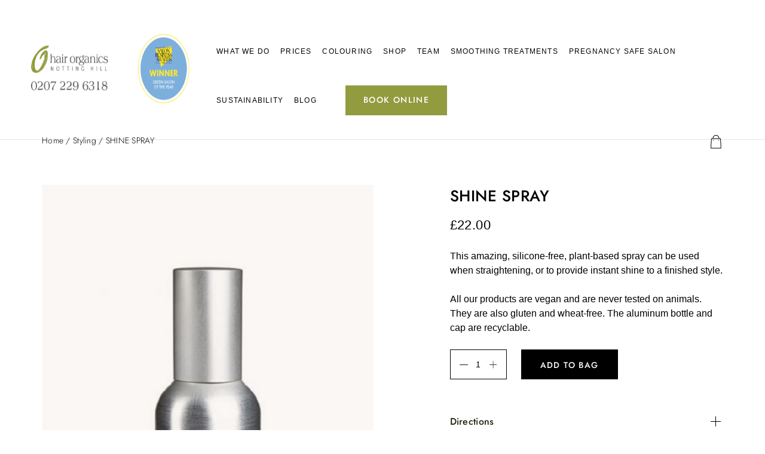

--- FILE ---
content_type: text/css
request_url: https://hairorganics.co.uk/wp-content/plugins/pw-woocommerce-gift-cards/assets/css/blocks.css?ver=2.27
body_size: 12
content:
/* Applied gift cards section */
.pwgc-applied-gift-cards {
  padding-bottom: 16px;
}

.pwgc-applied-gift-cards-title {
  font-weight: 600;
}

.pwgc-applied-gift-cards-list {
  list-style: none;
  margin: 0;
  padding: 0;
}

.pwgc-applied-gift-cards-item {
  display: flex;
  justify-content: space-between;
  align-items: flex-start;
  margin-top: 4px;
}

.pwgc-gift-card-balance {
  font-size: 0.9em;
  opacity: 0.8;
}

.pwgc-applied-gift-cards-right {
  display: flex;
  align-items: flex-start;
  gap: 8px;
}

/* Input + button layout */
#pwgc-redeem-gift-card-number {
  width: 100%;
}

.pwgc-apply-gift-card-button {
  width: 100%;
  margin-top: 4px;
}

/* Remove button styling */
.pwgc-remove-gift-card {
  border: none;
  background: transparent;
  cursor: pointer;
  padding: 0 4px;
  font-size: 1.1em;
  line-height: 1;
}

.pwgc-remove-gift-card:disabled {
  cursor: default;
}

.wp-block-woocommerce-checkout #pwgc-redeem-gift-card-container {
    padding: 16px;
}


--- FILE ---
content_type: text/css
request_url: https://hairorganics.co.uk/wp-content/plugins/bookme/assets/front/css/trackpad-scroll.css?ver=4.3.4
body_size: 348
content:
/**
 * TrackpadScrollEmulator
 * Author: Jonathan Nicol @f6design
 * https://github.com/jnicol/trackpad-scroll-emulator
 */

.tse-scrollable {
    position: relative;
    height: 372px; /* Default value. Overwite this if you want. */
    overflow: hidden;
}

.tse-scrollable .tse-scroll-content {
    overflow: hidden;
    overflow-y: scroll;
}

/* No longer using ::scrollbar too, since it breaks Chrome 25 */
.tse-scrollable .tse-scroll-content::-webkit-scrollbar {
    width: 0;
    height: 0;
}

.tse-scrollbar {
    z-index: 99;
    position: absolute;
    top: 0;
    right: 0;
    bottom: 0;
    width: 11px;
}

.tse-scrollbar .drag-handle {
    position: absolute;
    right: 2px;
    -webkit-border-radius: 7px;
    -moz-border-radius: 7px;
    border-radius: 7px;
    min-height: 10px;
    width: 7px;
    opacity: 0;
    -webkit-transition: opacity 0.2s linear;
    -moz-transition: opacity 0.2s linear;
    -o-transition: opacity 0.2s linear;
    -ms-transition: opacity 0.2s linear;
    transition: opacity 0.2s linear;
    background: #6c6e71;
    -webkit-background-clip: padding-box;
    -moz-background-clip: padding;
}

.tse-scrollbar:hover .drag-handle {
    /* When hovered, remove all transitions from drag handle */
    opacity: 0.7;
    -webkit-transition: opacity 0 linear;
    -moz-transition: opacity 0 linear;
    -o-transition: opacity 0 linear;
    -ms-transition: opacity 0 linear;
    transition: opacity 0 linear;
}

.tse-scrollbar .drag-handle.visible {
    opacity: 0.7;
}

/* Used when testing the scrollbar width */
/* No longer using ::scrollbar too, since it breaks Chrome 25 */
.scrollbar-width-tester::-webkit-scrollbar {
    width: 0;
    height: 0;
}

/* Horizontal scroller */
.tse-scrollable.horizontal .tse-scroll-content {
    overflow-x: scroll;
    overflow-y: hidden;
}

.tse-scrollable.horizontal .tse-scroll-content::-webkit-scrollbar,
.tse-scrollable.horizontal .tse-scroll-content::scrollbar {
    width: auto;
    height: 0;
}

.tse-scrollable.horizontal .tse-scrollbar {
    top: auto;
    left: 0;
    width: auto;
    height: 11px;
}

.tse-scrollable.horizontal .tse-scrollbar .drag-handle {
    right: auto;
    top: 2px;
    height: 7px;
    min-height: 0;
    min-width: 10px;
    width: auto;
}


--- FILE ---
content_type: text/css
request_url: https://hairorganics.co.uk/wp-content/plugins/bookme/assets/front/css/bookme.css?ver=4.3.4
body_size: 4642
content:
/* Bookme global CSS */
.bookme-booking-form * {
    box-sizing: border-box;
    font-family: inherit;
    font-size: 1em;
    line-height: inherit;
}

.bookme-d-flex {
    display:-webkit-box;
    display:-ms-flexbox;
    display:flex;
}

.bookme-booking-form p {
    font-size: 14px !important;
    margin: 0 0 20px !important;
}

.bookme-row {
    display: -webkit-box;
    display: -ms-flexbox;
    display: flex;
    -ms-flex-wrap: wrap;
    flex-wrap: wrap;
    margin-right: -15px;
    margin-left: -15px
}

.bookme-col-1, .bookme-col-2, .bookme-col-3, .bookme-col-4, .bookme-col-5, .bookme-col-6, .bookme-col-7, .bookme-col-8, .bookme-col-9, .bookme-col-10, .bookme-col-11, .bookme-col-12, .col, .bookme-col-auto, .bookme-col-sm-1, .bookme-col-sm-2, .bookme-col-sm-3, .bookme-col-sm-4, .bookme-col-sm-5, .bookme-col-sm-6, .bookme-col-sm-7, .bookme-col-sm-8, .bookme-col-sm-9, .bookme-col-sm-10, .bookme-col-sm-11, .bookme-col-sm-12, .bookme-col-sm, .bookme-col-sm-auto, .bookme-col-md-1, .bookme-col-md-2, .bookme-col-md-3, .bookme-col-md-4, .bookme-col-md-5, .bookme-col-md-6, .bookme-col-md-7, .bookme-col-md-8, .bookme-col-md-9, .bookme-col-md-10, .bookme-col-md-11, .bookme-col-md-12, .bookme-col-md, .bookme-col-md-auto, .bookme-col-lg-1, .bookme-col-lg-2, .bookme-col-lg-3, .bookme-col-lg-4, .bookme-col-lg-5, .bookme-col-lg-6, .bookme-col-lg-7, .bookme-col-lg-8, .bookme-col-lg-9, .bookme-col-lg-10, .bookme-col-lg-11, .bookme-col-lg-12, .bookme-col-lg, .bookme-col-lg-auto, .bookme-col-xl-1, .bookme-col-xl-2, .bookme-col-xl-3, .bookme-col-xl-4, .bookme-col-xl-5, .bookme-col-xl-6, .bookme-col-xl-7, .bookme-col-xl-8, .bookme-col-xl-9, .bookme-col-xl-10, .bookme-col-xl-11, .bookme-col-xl-12, .bookme-col-xl, .bookme-col-xl-auto {
    position: relative;
    width: 100%;
    min-height: 1px;
    padding-right: 15px;
    padding-left: 15px
}

.bookme-col {
    -ms-flex-preferred-size: 0;
    flex-basis: 0;
    -webkit-box-flex: 1;
    -ms-flex-positive: 1;
    flex-grow: 1;
    max-width: 100%
}

.bookme-col-auto {
    -webkit-box-flex: 0;
    -ms-flex: 0 0 auto;
    flex: 0 0 auto;
    width: auto;
    max-width: none
}

.bookme-col-1 {
    -webkit-box-flex: 0;
    -ms-flex: 0 0 8.333333%;
    flex: 0 0 8.333333%;
    max-width: 8.333333%
}

.bookme-col-2 {
    -webkit-box-flex: 0;
    -ms-flex: 0 0 16.666667%;
    flex: 0 0 16.666667%;
    max-width: 16.666667%
}

.bookme-col-3 {
    -webkit-box-flex: 0;
    -ms-flex: 0 0 25%;
    flex: 0 0 25%;
    max-width: 25%
}

.bookme-col-4 {
    -webkit-box-flex: 0;
    -ms-flex: 0 0 33.333333%;
    flex: 0 0 33.333333%;
    max-width: 33.333333%
}

.bookme-col-5 {
    -webkit-box-flex: 0;
    -ms-flex: 0 0 41.666667%;
    flex: 0 0 41.666667%;
    max-width: 41.666667%
}

.bookme-col-6 {
    -webkit-box-flex: 0;
    -ms-flex: 0 0 50%;
    flex: 0 0 50%;
    max-width: 50%
}

.bookme-col-7 {
    -webkit-box-flex: 0;
    -ms-flex: 0 0 58.333333%;
    flex: 0 0 58.333333%;
    max-width: 58.333333%
}

.bookme-col-8 {
    -webkit-box-flex: 0;
    -ms-flex: 0 0 66.666667%;
    flex: 0 0 66.666667%;
    max-width: 66.666667%
}

.bookme-col-9 {
    -webkit-box-flex: 0;
    -ms-flex: 0 0 75%;
    flex: 0 0 75%;
    max-width: 75%
}

.bookme-col-10 {
    -webkit-box-flex: 0;
    -ms-flex: 0 0 83.333333%;
    flex: 0 0 83.333333%;
    max-width: 83.333333%
}

.bookme-col-11 {
    -webkit-box-flex: 0;
    -ms-flex: 0 0 91.666667%;
    flex: 0 0 91.666667%;
    max-width: 91.666667%
}

.bookme-col-12 {
    -webkit-box-flex: 0;
    -ms-flex: 0 0 100%;
    flex: 0 0 100%;
    max-width: 100%
}

@media (min-width: 576px) {
    .bookme-col-sm {
        -ms-flex-preferred-size: 0;
        flex-basis: 0;
        -webkit-box-flex: 1;
        -ms-flex-positive: 1;
        flex-grow: 1;
        max-width: 100%
    }

    .bookme-col-sm-auto {
        -webkit-box-flex: 0;
        -ms-flex: 0 0 auto;
        flex: 0 0 auto;
        width: auto;
        max-width: none
    }

    .bookme-col-sm-1 {
        -webkit-box-flex: 0;
        -ms-flex: 0 0 8.333333%;
        flex: 0 0 8.333333%;
        max-width: 8.333333%
    }

    .bookme-col-sm-2 {
        -webkit-box-flex: 0;
        -ms-flex: 0 0 16.666667%;
        flex: 0 0 16.666667%;
        max-width: 16.666667%
    }

    .bookme-col-sm-3 {
        -webkit-box-flex: 0;
        -ms-flex: 0 0 25%;
        flex: 0 0 25%;
        max-width: 25%
    }

    .bookme-col-sm-4 {
        -webkit-box-flex: 0;
        -ms-flex: 0 0 33.333333%;
        flex: 0 0 33.333333%;
        max-width: 33.333333%
    }

    .bookme-col-sm-5 {
        -webkit-box-flex: 0;
        -ms-flex: 0 0 41.666667%;
        flex: 0 0 41.666667%;
        max-width: 41.666667%
    }

    .bookme-col-sm-6 {
        -webkit-box-flex: 0;
        -ms-flex: 0 0 50%;
        flex: 0 0 50%;
        max-width: 50%
    }

    .bookme-col-sm-7 {
        -webkit-box-flex: 0;
        -ms-flex: 0 0 58.333333%;
        flex: 0 0 58.333333%;
        max-width: 58.333333%
    }

    .bookme-col-sm-8 {
        -webkit-box-flex: 0;
        -ms-flex: 0 0 66.666667%;
        flex: 0 0 66.666667%;
        max-width: 66.666667%
    }

    .bookme-col-sm-9 {
        -webkit-box-flex: 0;
        -ms-flex: 0 0 75%;
        flex: 0 0 75%;
        max-width: 75%
    }

    .bookme-col-sm-10 {
        -webkit-box-flex: 0;
        -ms-flex: 0 0 83.333333%;
        flex: 0 0 83.333333%;
        max-width: 83.333333%
    }

    .bookme-col-sm-11 {
        -webkit-box-flex: 0;
        -ms-flex: 0 0 91.666667%;
        flex: 0 0 91.666667%;
        max-width: 91.666667%
    }

    .bookme-col-sm-12 {
        -webkit-box-flex: 0;
        -ms-flex: 0 0 100%;
        flex: 0 0 100%;
        max-width: 100%
    }
}

@media (min-width: 768px) {
    .bookme-col-md {
        -ms-flex-preferred-size: 0;
        flex-basis: 0;
        -webkit-box-flex: 1;
        -ms-flex-positive: 1;
        flex-grow: 1;
        max-width: 100%
    }

    .bookme-col-md-auto {
        -webkit-box-flex: 0;
        -ms-flex: 0 0 auto;
        flex: 0 0 auto;
        width: auto;
        max-width: none
    }

    .bookme-col-md-1 {
        -webkit-box-flex: 0;
        -ms-flex: 0 0 8.333333%;
        flex: 0 0 8.333333%;
        max-width: 8.333333%
    }

    .bookme-col-md-2 {
        -webkit-box-flex: 0;
        -ms-flex: 0 0 16.666667%;
        flex: 0 0 16.666667%;
        max-width: 16.666667%
    }

    .bookme-col-md-3 {
        -webkit-box-flex: 0;
        -ms-flex: 0 0 25%;
        flex: 0 0 25%;
        max-width: 25%
    }

    .bookme-col-md-4 {
        -webkit-box-flex: 0;
        -ms-flex: 0 0 33.333333%;
        flex: 0 0 33.333333%;
        max-width: 33.333333%
    }

    .bookme-col-md-5 {
        -webkit-box-flex: 0;
        -ms-flex: 0 0 41.666667%;
        flex: 0 0 41.666667%;
        max-width: 41.666667%
    }

    .bookme-col-md-6 {
        -webkit-box-flex: 0;
        -ms-flex: 0 0 50%;
        flex: 0 0 50%;
        max-width: 50%
    }

    .bookme-col-md-7 {
        -webkit-box-flex: 0;
        -ms-flex: 0 0 58.333333%;
        flex: 0 0 58.333333%;
        max-width: 58.333333%
    }

    .bookme-col-md-8 {
        -webkit-box-flex: 0;
        -ms-flex: 0 0 66.666667%;
        flex: 0 0 66.666667%;
        max-width: 66.666667%
    }

    .bookme-col-md-9 {
        -webkit-box-flex: 0;
        -ms-flex: 0 0 75%;
        flex: 0 0 75%;
        max-width: 75%
    }

    .bookme-col-md-10 {
        -webkit-box-flex: 0;
        -ms-flex: 0 0 83.333333%;
        flex: 0 0 83.333333%;
        max-width: 83.333333%
    }

    .bookme-col-md-11 {
        -webkit-box-flex: 0;
        -ms-flex: 0 0 91.666667%;
        flex: 0 0 91.666667%;
        max-width: 91.666667%
    }

    .bookme-col-md-12 {
        -webkit-box-flex: 0;
        -ms-flex: 0 0 100%;
        flex: 0 0 100%;
        max-width: 100%
    }
}

@media (min-width: 992px) {
    .bookme-col-lg {
        -ms-flex-preferred-size: 0;
        flex-basis: 0;
        -webkit-box-flex: 1;
        -ms-flex-positive: 1;
        flex-grow: 1;
        max-width: 100%
    }

    .bookme-col-lg-auto {
        -webkit-box-flex: 0;
        -ms-flex: 0 0 auto;
        flex: 0 0 auto;
        width: auto;
        max-width: none
    }

    .bookme-col-lg-1 {
        -webkit-box-flex: 0;
        -ms-flex: 0 0 8.333333%;
        flex: 0 0 8.333333%;
        max-width: 8.333333%
    }

    .bookme-col-lg-2 {
        -webkit-box-flex: 0;
        -ms-flex: 0 0 16.666667%;
        flex: 0 0 16.666667%;
        max-width: 16.666667%
    }

    .bookme-col-lg-3 {
        -webkit-box-flex: 0;
        -ms-flex: 0 0 25%;
        flex: 0 0 25%;
        max-width: 25%
    }

    .bookme-col-lg-4 {
        -webkit-box-flex: 0;
        -ms-flex: 0 0 33.333333%;
        flex: 0 0 33.333333%;
        max-width: 33.333333%
    }

    .bookme-col-lg-5 {
        -webkit-box-flex: 0;
        -ms-flex: 0 0 41.666667%;
        flex: 0 0 41.666667%;
        max-width: 41.666667%
    }

    .bookme-col-lg-6 {
        -webkit-box-flex: 0;
        -ms-flex: 0 0 50%;
        flex: 0 0 50%;
        max-width: 50%
    }

    .bookme-col-lg-7 {
        -webkit-box-flex: 0;
        -ms-flex: 0 0 58.333333%;
        flex: 0 0 58.333333%;
        max-width: 58.333333%
    }

    .bookme-col-lg-8 {
        -webkit-box-flex: 0;
        -ms-flex: 0 0 66.666667%;
        flex: 0 0 66.666667%;
        max-width: 66.666667%
    }

    .bookme-col-lg-9 {
        -webkit-box-flex: 0;
        -ms-flex: 0 0 75%;
        flex: 0 0 75%;
        max-width: 75%
    }

    .bookme-col-lg-10 {
        -webkit-box-flex: 0;
        -ms-flex: 0 0 83.333333%;
        flex: 0 0 83.333333%;
        max-width: 83.333333%
    }

    .bookme-col-lg-11 {
        -webkit-box-flex: 0;
        -ms-flex: 0 0 91.666667%;
        flex: 0 0 91.666667%;
        max-width: 91.666667%
    }

    .bookme-col-lg-12 {
        -webkit-box-flex: 0;
        -ms-flex: 0 0 100%;
        flex: 0 0 100%;
        max-width: 100%
    }
}

@media (min-width: 1200px) {
    .bookme-col-xl {
        -ms-flex-preferred-size: 0;
        flex-basis: 0;
        -webkit-box-flex: 1;
        -ms-flex-positive: 1;
        flex-grow: 1;
        max-width: 100%
    }

    .bookme-col-xl-auto {
        -webkit-box-flex: 0;
        -ms-flex: 0 0 auto;
        flex: 0 0 auto;
        width: auto;
        max-width: none
    }

    .bookme-col-xl-1 {
        -webkit-box-flex: 0;
        -ms-flex: 0 0 8.333333%;
        flex: 0 0 8.333333%;
        max-width: 8.333333%
    }

    .bookme-col-xl-2 {
        -webkit-box-flex: 0;
        -ms-flex: 0 0 16.666667%;
        flex: 0 0 16.666667%;
        max-width: 16.666667%
    }

    .bookme-col-xl-3 {
        -webkit-box-flex: 0;
        -ms-flex: 0 0 25%;
        flex: 0 0 25%;
        max-width: 25%
    }

    .bookme-col-xl-4 {
        -webkit-box-flex: 0;
        -ms-flex: 0 0 33.333333%;
        flex: 0 0 33.333333%;
        max-width: 33.333333%
    }

    .bookme-col-xl-5 {
        -webkit-box-flex: 0;
        -ms-flex: 0 0 41.666667%;
        flex: 0 0 41.666667%;
        max-width: 41.666667%
    }

    .bookme-col-xl-6 {
        -webkit-box-flex: 0;
        -ms-flex: 0 0 50%;
        flex: 0 0 50%;
        max-width: 50%
    }

    .bookme-col-xl-7 {
        -webkit-box-flex: 0;
        -ms-flex: 0 0 58.333333%;
        flex: 0 0 58.333333%;
        max-width: 58.333333%
    }

    .bookme-col-xl-8 {
        -webkit-box-flex: 0;
        -ms-flex: 0 0 66.666667%;
        flex: 0 0 66.666667%;
        max-width: 66.666667%
    }

    .bookme-col-xl-9 {
        -webkit-box-flex: 0;
        -ms-flex: 0 0 75%;
        flex: 0 0 75%;
        max-width: 75%
    }

    .bookme-col-xl-10 {
        -webkit-box-flex: 0;
        -ms-flex: 0 0 83.333333%;
        flex: 0 0 83.333333%;
        max-width: 83.333333%
    }

    .bookme-col-xl-11 {
        -webkit-box-flex: 0;
        -ms-flex: 0 0 91.666667%;
        flex: 0 0 91.666667%;
        max-width: 91.666667%
    }

    .bookme-col-xl-12 {
        -webkit-box-flex: 0;
        -ms-flex: 0 0 100%;
        flex: 0 0 100%;
        max-width: 100%
    }
}

.bookme-layout-1 {
    flex-direction: column;
}

.bookme-layout-1 > div {
    -webkit-box-flex: 0;
    -ms-flex: 0 0 100%;
    flex: 0 0 100%;
    max-width: 100%;
}

.bookme-booking-form svg {
    fill: none;
    stroke:currentColor
}

.bookme-form-group {
    margin: 0 0 20px;
}

.bookme-booking-form label {
    display: inline-block;
    font-weight: bold;
    margin-bottom: 4px;
}

.bookme-booking-form input[type="text"], .bookme-booking-form input[type="password"], .bookme-booking-form input[type="date"], .bookme-booking-form input[type="datetime"], .bookme-booking-form input[type="email"], .bookme-booking-form input[type="number"], .bookme-booking-form input[type="search"], .bookme-booking-form input[type="time"], .bookme-booking-form input[type="tel"], .bookme-booking-form input[type="url"], .bookme-booking-form textarea, .bookme-booking-form select {
    border: 1px solid #ddd;
    border-radius: 2px !important;
    font-size: 14px !important;
    margin: 0 !important;
    outline: 0 !important;
    padding: 7px !important;
    width: 100% !important;
    max-width: 100% !important;
    height: auto !important;
    background-color: #fafafa !important;
    transition: 0.3s!important;
}

.bookme-booking-form textarea {
    height: 80px;
}

.bookme-booking-form input[type="text"]:focus, .bookme-booking-form input[type="password"]:focus, .bookme-booking-form input[type="date"]:focus, .bookme-booking-form input[type="datetime"]:focus, .bookme-booking-form input[type="email"]:focus, .bookme-booking-form input[type="number"]:focus, .bookme-booking-form input[type="search"]:focus, .bookme-booking-form input[type="time"]:focus, .bookme-booking-form input[type="tel"]:focus, .bookme-booking-form input[type="url"]:focus, .bookme-booking-form textarea:focus, .bookme-booking-form select:focus {
    border: 1px solid #bbb;
    background-color: #fff !important;
}

.bookme-form-error {
    font-size: 12px;
    font-weight: bold;
    margin-top: 5px;
    color: #6B76FF;
}

.bookme-booking-form .bookme-error {
    border: 1px solid #6B76FF !important;
}

.bookme-button {
    display: inline-block !important;
    width: auto !important;
    min-width: 100px !important;
    font-weight: 600;
    font-size: 14px !important;
    color: #fff !important;
    text-transform: uppercase !important;
    line-height: 20px !important;
    border: none !important;
    border-radius: 2px !important;
    transition: opacity .3s !important;
    text-decoration: none !important;
    cursor: pointer !important;
    padding: 8px 20px !important;
    background: #6B76FF !important;
    outline: none !important;
    position: relative !important;
}

.bookme-icon-button {
    min-width: 38px !important;
    border-radius: 50% !important;
    height: 38px !important;
    padding: 0 !important;
}

.bookme-icon-button svg {
    width: 18px;
    position: absolute;
    top: 50%;
    left: 50%;
    transform: translate(-50%, -50%);
}

.bookme-icon-button.bookme-icon-button-sm {
    min-width: 30px !important;
    height: 30px !important;
}

.bookme-icon-button.bookme-icon-button-sm svg {
    width: 16px;
}

.bookme-button:hover{
    opacity: 0.8 !important;
}

.bookme-button:disabled {
    pointer-events: none;
}

.bookme-width-full {
    width: 100% !important;
}

/* loader */
.bookme-booking-form .bookme-box-loader {
    padding-top: 140px;
    padding-bottom: 130px;
}

.bookme-booking-form .bookme-loader {
    position: relative;
    opacity: .8;
    color: transparent !important;
    text-shadow: none !important;
}

.bookme-booking-form .bookme-loader:after {
    content: '';
    mask-image: url('data:image/svg+xml; utf8, <svg xmlns="http://www.w3.org/2000/svg" width="18" height="18" viewBox="0 0 24 24" fill="none" stroke="currentColor" stroke-width="2" stroke-linecap="round" stroke-linejoin="round" class="feather feather-loader"><line x1="12" y1="2" x2="12" y2="6"></line><line x1="12" y1="18" x2="12" y2="22"></line><line x1="4.93" y1="4.93" x2="7.76" y2="7.76"></line><line x1="16.24" y1="16.24" x2="19.07" y2="19.07"></line><line x1="2" y1="12" x2="6" y2="12"></line><line x1="18" y1="12" x2="22" y2="12"></line><line x1="4.93" y1="19.07" x2="7.76" y2="16.24"></line><line x1="16.24" y1="7.76" x2="19.07" y2="4.93"></line></svg>');
    -webkit-mask-image: url('data:image/svg+xml; utf8, <svg xmlns="http://www.w3.org/2000/svg" width="18" height="18" viewBox="0 0 24 24" fill="none" stroke="currentColor" stroke-width="2" stroke-linecap="round" stroke-linejoin="round" class="feather feather-loader"><line x1="12" y1="2" x2="12" y2="6"></line><line x1="12" y1="18" x2="12" y2="22"></line><line x1="4.93" y1="4.93" x2="7.76" y2="7.76"></line><line x1="16.24" y1="16.24" x2="19.07" y2="19.07"></line><line x1="2" y1="12" x2="6" y2="12"></line><line x1="18" y1="12" x2="22" y2="12"></line><line x1="4.93" y1="19.07" x2="7.76" y2="16.24"></line><line x1="16.24" y1="7.76" x2="19.07" y2="4.93"></line></svg>');
    display: inline-block;
    position: absolute;
    background: #fff;
    top: 50%;
    left: 50%;
    margin-top: -9px;
    margin-left: -9px;
    width: 18px;
    height: 18px;
    -webkit-animation: bookme-loader 1.3s linear infinite;
    animation: bookme-loader 1.3s linear infinite;
}


.bookme-booking-form .bookme-box-loader .bookme-loader:after,
.bookme-booking-form .bookme-calendar.bookme-loader:after{
    content: '';
    mask-image: url('data:image/svg+xml; utf8, <svg xmlns="http://www.w3.org/2000/svg" width="24" height="24" viewBox="0 0 24 24" fill="none" stroke="currentColor" stroke-width="2" stroke-linecap="round" stroke-linejoin="round" class="feather feather-loader"><line x1="12" y1="2" x2="12" y2="6"></line><line x1="12" y1="18" x2="12" y2="22"></line><line x1="4.93" y1="4.93" x2="7.76" y2="7.76"></line><line x1="16.24" y1="16.24" x2="19.07" y2="19.07"></line><line x1="2" y1="12" x2="6" y2="12"></line><line x1="18" y1="12" x2="22" y2="12"></line><line x1="4.93" y1="19.07" x2="7.76" y2="16.24"></line><line x1="16.24" y1="7.76" x2="19.07" y2="4.93"></line></svg>');
    -webkit-mask-image: url('data:image/svg+xml; utf8, <svg xmlns="http://www.w3.org/2000/svg" width="24" height="24" viewBox="0 0 24 24" fill="none" stroke="currentColor" stroke-width="2" stroke-linecap="round" stroke-linejoin="round" class="feather feather-loader"><line x1="12" y1="2" x2="12" y2="6"></line><line x1="12" y1="18" x2="12" y2="22"></line><line x1="4.93" y1="4.93" x2="7.76" y2="7.76"></line><line x1="16.24" y1="16.24" x2="19.07" y2="19.07"></line><line x1="2" y1="12" x2="6" y2="12"></line><line x1="18" y1="12" x2="22" y2="12"></line><line x1="4.93" y1="19.07" x2="7.76" y2="16.24"></line><line x1="16.24" y1="7.76" x2="19.07" y2="4.93"></line></svg>');
    margin-top: -12px;
    margin-left: -12px;
    width: 24px;
    height: 24px;
    background: #6B76FF;
}

@-webkit-keyframes bookme-loader {
    0% {
        transform: rotate(0deg)
    }
    50% {
        transform: rotate(180deg)
    }
    100% {
        transform: rotate(360deg)
    }
}

@keyframes bookme-loader {
    0% {
        transform: rotate(0deg)
    }
    50% {
        transform: rotate(180deg)
    }
    100% {
        transform: rotate(360deg)
    }
}

/* Steps */
.bookme-steps > li.bookme-steps-is-active:before, .bookme-steps > li.bookme-steps-is-active ~ li:before {
    content: counter(stepNum);
    font-family: inherit;
    font-weight: 700;
}

.bookme-steps > li.bookme-steps-is-active:after, .bookme-steps > li.bookme-steps-is-active ~ li:after {
    background-color: #f5f5f5 !important;
}

.bookme-steps {
    display: table;
    table-layout: fixed;
    width: 100%;
    font-weight: bold;
    padding: 0 !important;
    margin: 0 0 20px 0 !important;
}

.bookme-steps > li {
    counter-increment: stepNum;
    text-align: center;
    display: table-cell;
    position: relative;
    color: #6B76FF;
    font-size: 14px;
}

.bookme-steps > li:before {
    content: '\f00c';
    content: '\2713;';
    content: '\10003';
    content: '\10004';
    content: '\2713';
    display: block;
    margin: 0 auto 4px;
    background-color: #6B76FF;
    width: 30px;
    height: 30px;
    line-height: 28px;
    text-align: center;
    font-weight: bold;
    border: 2px solid #6B76FF;
    border-radius: 50%;
    font-size: 14px;
    color: #fff;
}

.bookme-steps > li:after {
    content: '';
    height: 2px;
    width: calc(100% - 30px);
    background-color: #6B76FF;
    position: absolute;
    top: 14px;
    left: calc(50% + 15px);
}

.bookme-steps > li:last-child:after {
    display: none;
}

.bookme-steps > li.bookme-steps-is-active:before {
    background-color: transparent;
    border-color: #6B76FF;
    color: #6B76FF;
}

.bookme-steps > li.bookme-steps-is-active ~ li {
    color: inherit !important;
}

.bookme-steps > li.bookme-steps-is-active ~ li:before {
    background-color: #f5f5f5 !important;
    border-color: #f5f5f5 !important;
    color: inherit !important;
}

/* calendar */
.clndr .clndr-controls {
    position: relative;
    font-size: 1.2em;
    padding: 10px 0;
    text-align: center;
    background-color: #6B76FF;
    width: 100%;
}

.clndr .clndr-controls .clndr-month {
    text-align: center;
    color: #fff;
    font-size: 18px;
    line-height: 1.2;
}

.clndr .clndr-controls .clndr-control-button span {
    transition: opacity 0.3s;
    color: #fff;
    position: absolute;
    right: 8px;
    top: 50%;
    line-height: 24px;
    height: 24px;
    cursor: pointer;
    -webkit-user-select: none;
    -moz-user-select: none;
    -ms-user-select: none;
    transform: translateY(-50%)
}

.clndr .clndr-controls .clndr-control-button span.clndr-previous-button {
    left: 8px;
    right: auto;
}

.clndr .clndr-controls .clndr-control-button span:hover {
    opacity: 0.7;
}

.clndr .clndr-controls .clndr-control-button .clndr-previous-button.inactive, .clndr .clndr-controls .clndr-control-button .clndr-next-button.inactive,
.clndr td.day.inactive, .clndr .clndr-table tr .next-month:hover {
    opacity: 0.5;
    cursor:not-allowed !important;
}

.clndr .clndr-table {
    table-layout: fixed;
    width: 100%;
    margin: 0 auto;
    overflow: auto;
}

.clndr .clndr-table .clndr-header-days {
    background: none;
    margin-bottom: 1em;
}

.clndr .clndr-table .clndr-header-days .clndr-header-day {
    vertical-align: middle;
    text-align: center;
    color: #333;
    font-weight: 500;
    font-size: 12px;
    background: #fbfbfb;
}

.clndr .clndr-table tr {
    height: 40px;
}

.clndr .clndr-table tr td {
    vertical-align: top;
}

.clndr .clndr-table tr .day {
    background: #fff;
    width: 100%;
    height: inherit;
    color: #555;
    vertical-align: middle;
    cursor: pointer;
    transition: 0.3s;
    position: relative;
}

.clndr .clndr-table tr .day:hover {
    background-color: #6B76FF;
    color: #fff;
    transition: 0.3s;
}

.clndr .clndr-table tr .day.selected:hover {
    color: #FFF;
}

.clndr .clndr-table tr .day.selected.event {
    background: #6B76FF;
    color: #fff;
    border-radius: 4px;
}

.day.selected.event:hover {
    color: #FFF;
}

.clndr .clndr-table tr .day .day-contents {
    box-sizing: border-box;
    font-size: 0.875em;
    text-align: center;
    font-weight: 500;
    letter-spacing: 2px;
}

.clndr .clndr-table tr .empty,
.clndr .clndr-table tr .adjacent-month,
.clndr .clndr-table tr .past, .clndr .clndr-table tr .next-month {
    cursor: not-allowed;
    background: #f5f5f5 !important;
    color: #ccc !important;
}

.clndr .clndr-table tr .day.booked {
    background: #FFE4DF;
    color: #F15934;
    transition: 0.3s;
}

.clndr .clndr-table tr .day.booked:hover {
    background: #E35656 !important;
    color: #fff !important;
    transition: 0.3s;
}

.clndr .clndr-table tr .day.selected {
    background: #6B76FF;
    color: #FFF;
}

.clndr-calender p {
    color: #666666;
    font-size: 14px;
    margin: 0;
}

.clndr-calender {
    margin-bottom: 20px;
}

.clndr .clndr-table tr .day .selected .event .day-contents {
    color: #fff !important;
}

.column_right_grid.clndr-calender {
    background-color: #f6f7f9;
}

.clndr .clndr-table {
    border-bottom: 1px solid #ddd;
    border-right: 1px solid #ddd;
    border-left: 1px solid #ddd;
}

.clndr .clndr-table th, .clndr .clndr-table td {
    border: 0;
    padding: 0;
}

.clndr .day {
    display: table-cell;
    font-size: 14px;
    font-weight: normal;
}

@media (max-width: 992px) {
    .clndr-calender {
        padding: 0px;
    }
}

@media (max-width: 1920px) {
    .clndr .clndr-table .clndr-header-days .clndr-header-day {
        height: 64px;
    }

    .clndr .clndr-table tr .day {
        height: 64px;
    }

    .clndr .clndr-table tr .day .day-contents {
        line-height: 64px;
    }
}

@media (max-width: 1600px) {
    .clndr .clndr-table .clndr-header-days .clndr-header-day {
        height: 60px;
    }

    .clndr .clndr-table tr .day {
        height: 60px;
    }

    .clndr .clndr-table tr .day .day-contents {
        line-height: 60px;
    }
}

@media (max-width: 1440px) {
    .clndr .clndr-table .clndr-header-days .clndr-header-day {
        height: 52px;
    }

    .clndr .clndr-table tr .day {
        height: 40px;
    }

    .clndr .clndr-table tr .day .day-contents {
        line-height: 40px;
    }
}

@media (max-width: 1366px) {
    .clndr .clndr-table .clndr-header-days .clndr-header-day {
        height: 40px;
    }

    .clndr .clndr-table tr .day {
        height: 40px;
    }

    .clndr .clndr-table tr .day .day-contents {
        line-height: 40px;
    }
}

@media (max-width: 667px) {
    .clndr .clndr-controls .month {
        font-size: 1.1em;
    }
}

@media (max-width: 640px) {
    .clndr .clndr-table .clndr-header-days .clndr-header-day {
        height: 40px;
    }

    .clndr .clndr-table tr .day {
        height: 40px;
    }

    .clndr .clndr-table tr .day:hover {
        height: 40px;
    }

    .clndr .clndr-table tr .day .day-contents {
        line-height: 40px;
    }
}

@media (max-width: 600px) {
    .clndr .clndr-controls .clndr-control-button .clndr-previous-button {
        left: 8%;
    }

    .clndr .clndr-controls .clndr-control-button .clndr-next-button {
        right: 8%;
    }
}

@media (max-width: 414px) {
    .clndr .clndr-controls .month {
        font-size: 1.1em;
    }

    .column_right_grid.clndr-calender {
        padding: 1.7em;
    }

    .clndr .clndr-controls .clndr-control-button .clndr-previous-button {
        left: 4%;
    }

    .clndr .clndr-controls .clndr-control-button .clndr-next-button {
        right: 4%;
    }
}

@media (max-width: 384px) {
    .clndr .clndr-controls {
        font-size: 1em;
    }

    .column_right_grid.clndr-calender {
        padding: 1.5em;
    }

    .clndr .clndr-controls .month {
        font-size: 1.1em;
    }

    .clndr .clndr-controls .clndr-control-button .clndr-previous-button {
        top: 39%;
    }

    .clndr .clndr-controls .clndr-control-button .clndr-next-button {
        top: 39%;
    }
}

@media (max-width: 375px) {
    .clndr .clndr-controls {
        font-size: 0.9em;
    }

    .clndr .clndr-table tr .day .day-contents {
        letter-spacing: 1px;
    }
}

@media (max-width: 320px) {
    .column_right_grid.clndr-calender {
        padding: 12px;
    }

    .clndr .clndr-controls {
        font-size: 14px;
        padding: 1em 0;
    }

    .clndr .clndr-controls .clndr-control-button .clndr-previous-button {
        top: 34%;
    }

    .clndr .clndr-controls .clndr-control-button .clndr-next-button {
        top: 34%;
    }

    .clndr .clndr-table tr .day:hover {
        height: 45px;
    }

    .clndr .clndr-table tr .day {
        height: 45px;
    }

    .clndr .clndr-table tr .day .day-contents {
        letter-spacing: 0px;
        line-height: 45px;
    }
}

.bookme-tooltip {
    visibility: hidden;
    opacity: 0;
    transition: 0.3s;
    width: 100px;
    background-color: #fff;
    color: #555;
    text-align: center;
    border-radius: 4px;
    padding: 5px 0;
    position: absolute;
    z-index: 1;
    bottom: 102%;
    left: 50%;
    margin-left: -51px;
    font-size: 13px;
    transform: translateY(5px) scale(0.8);
    box-shadow: 1px 1px 2px 1px rgba(0,0,0,0.2);
}

.bookme-tooltip::after {
    content: "";
    position: absolute;
    top: 100%;
    left: 50%;
    margin-left: -5px;
    border: 5px solid transparent;
    border-top-color: #fff;
}

.bookme-calendar .day-contents:hover + .bookme-tooltip {
    visibility: visible;
    opacity: 1;
    transition: 0.3s;
    transform: translateY(0) scale(1);
}

.bookme-calendar .day.bookme-hide {
    background: #FFE4DF !important;
    color: #F15934 !important;
    transition: 0.3s;
    cursor: not-allowed !important;
}

.bookme-calendar .day.bookme-hide:hover {
    background: #E35656 !important;
    color: #fff !important;
    transition: 0.3s;
}
/* Time step */
.bookme-booking-time-step-heading {
    text-align: center;
}

.bookme-booking-time-step-heading h2 {
    font-size: 24px !important;
    margin: 0 0 10px !important;
    line-height: 1.4 !important;
    padding: 0 !important;
}

.bookme-timeslot {
    display: flex;
    align-items: center;
    font-size: 16px;
    padding: 8px 10px;
    border-bottom: 1px solid #eee;
    background: #fff;
}

.bookme-timeslot-time {
    display: flex;
    flex-grow: 1;
}

.bookme-timeslot-time svg, .bookme-timeslot-button-time svg {
    margin-right: 8px;
    width: 18px;
}

.bookme-timeslot-button-time {
    display: none;
}

.bookme-timeslot-selected {
    font-weight: bold;
}

@media screen and (max-width: 720px) {
    .bookme-timeslot-time, .bookme-timeslot-button-text {
        display: none;
    }

    .bookme-timeslot-button-time {
        display: flex;
        justify-content: center;
    }

    .bookme-timeslot-button {
        width: 100% !important;
    }
}

.bookme-step-buttons {
    padding-top: 20px;
    border-top: 1px solid #ccc;
    overflow: hidden;
    margin: 20px 0;
    display: flex;
}

.bookme-step-buttons-left {
    flex-grow: 1;
    display: flex;
}

.bookme-step-buttons-left  button:first-child {
    margin-right: 10px;
}

/* Cart step */
.bookme-booking-cart-step .bookme-mobile-table {
    display: none;
}

@media screen and (max-width: 650px) {
    .bookme-booking-cart-step .bookme-desktop-table {
        display: none;
    }

    .bookme-booking-cart-step .bookme-mobile-table {
        display: table-row-group;
    }
}

.bookme-booking-cart-step table {
    font-size: 14px;
    border-collapse: collapse;
    border-spacing: 0;
    border: none !important;
    table-layout: auto;
    width: 100%;
    margin: 0 !important;
}

.bookme-booking-cart-step table th,
.bookme-booking-cart-step table td {
    border: 0;
}

.bookme-booking-cart-step .bookme-desktop-table th,
.bookme-booking-cart-step tbody.bookme-mobile-table td,
.bookme-booking-cart-step tbody.bookme-mobile-table th {
    border-top: 1px solid #ddd;
}

.bookme-booking-cart-step th,
.bookme-booking-cart-step tr.bookme-cart-tbody,
.bookme-booking-cart-step tr.bookme-cart-tbody td,
.bookme-booking-cart-step tfoot tr,
.bookme-booking-cart-step tfoot tr th {
    border-top: 1px solid #ddd;
    padding: 0.4em !important;
}

.bookme-booking-cart-step tr.bookme-booking-cart-step-total td {
    padding: 0.4em !important;
}

.bookme-booking-cart-step th {
    border-width: 0 0 1px 0;
    font-weight: 700;
    text-align: left;
}

.bookme-booking-cart-step table tfoot th,
.bookme-booking-cart-step table tfoot td {
    border-top: 1px solid #bbb;
}

.bookme-booking-cart-step .feather-user, .bookme-detail-appointments .feather-user {
    display: inline-block;
    vertical-align: text-top;
}

/* Detail step */
.bookme-detail-appointments {
    background: #fefefe;
    margin-bottom: 20px;
    border: 1px solid #e6e6e6;
    border-radius: 2px;
}

.bookme-detail-appointments .bookme-d-flex {
    font-size: 14px;
    border-bottom: 1px solid #e6e6e6;
    align-items: center;
}

.bookme-detail-appointments .bookme-d-flex:last-child {
    border-bottom: 0;
}

.bookme-detail-appointments .bookme-d-flex > div {
    width: 50%;
    padding: 10px;
}

.bookme-detail-appointments .bookme-d-flex > div:last-of-type {
    text-align: right;
}

.bookme-payment-methods .bookme-form-group {
    margin-bottom: 10px;
    font-size: 14px;
}

.bookme-pay-tab {
    padding-left: 15px;
}

.bookme-payment-methods label > * {
    vertical-align: middle;
}

.bookme-payment-methods label {
    cursor: pointer;
}

.bookme-booking-form .intl-tel-input {
    display: block;
}

.bookme-booking-form .intl-tel-input .flag-container {
    right: 0;
    left: 0;
}

.bookme-booking-form .intl-tel-input .country-list {
    max-width: 100%;
    overflow-x: hidden;
    font-size: 14px;
}

.bookme-booking-form .intl-tel-input .country-list li{
    margin: 0 !important;
}

.bookme-booking-form .intl-tel-input input {
    padding-left: 45px !important;
}

/* Modal Dialog */
.bookme-modal-hide {
    display: none;
}

.bookme-modal-show {
    display: block;
}

.bookme-modal-close:hover,
.bookme-modal-close:focus,
.bookme-modal-close {
    -webkit-appearance: none;
    float: right;
    font-size: 20px;
    font-weight: 700;
    line-height: 1;
    color: #888;
    padding: 0;
    cursor: pointer;
    background: none !important;
    border: 0;
    text-shadow: 0 1px 0 #fff;
}

.bookme-modal-close:focus,
.bookme-modal-close:hover {
    color: #666;
    text-decoration: none;
    cursor: pointer;
    background: none;
}

.bookme-modal {
    position: fixed;
    width: 100%;
    left: 0;
    top: 0;
    z-index: 9999;
    bottom: 0;
    background-color: rgba(0, 0, 0, 0.5);
}

.bookme-modal .bookme-modal-dialog {
    width: 400px;
    position: absolute;
    left: 50%;
    margin-left: -200px;
    top: 100px;
}

.bookme-modal .bookme-modal-content {
    position: relative;
    background-color: #fff;
    -webkit-background-clip: padding-box;
    background-clip: padding-box;
    border: 1px solid rgba(0, 0, 0, .2);
    border-radius: 4px;
    outline: 0;
    box-shadow: 0 3px 9px rgba(0, 0, 0, .5);
}

.bookme-modal .bookme-modal-header {
    border-bottom: 1px solid #eee;
    color: #555;
    min-height: 15px;
    padding: 15px;
}

.bookme-modal .bookme-modal-header h3 {
    margin: 0;
    padding: 0;
    font-size: 22px;
}

.bookme-modal .bookme-modal-body {
    position: relative;
    padding: 15px;
    font-size: 14px;
}

.bookme-modal .bookme-form-group label {
    font-size: 14px;
}

.bookme-modal .bookme-modal-body label {
    cursor: pointer;
}

.bookme-modal  .bookme-modal-body label > * {
    vertical-align: middle;
    cursor: pointer;
}

.bookme-modal a {
    border: 0;
    background: none;
    color: #6B76FF;
    cursor: pointer;
    padding: 0;
    vertical-align: -2px;
    font-size: 14px;
    text-decoration: none;
}

.bookme-modal a:hover {
    opacity: 0.9;
}

.bookme-modal-submit {
    margin-right: 10px;
}

.bookme-modal-actions {
    padding: 15px;
    border-top: 1px solid #eee;
}

.bookme-login-modal-extra {
    display: flex;
    flex-wrap: wrap;
    justify-content: space-between;
}

@media (max-width: 768px) {
    .bookme-modal .bookme-modal-dialog {
        width: auto;
        left: 15px;
        right: 15px;
        margin: 30px auto;
        top: 50px;
    }
}


--- FILE ---
content_type: text/css
request_url: https://hairorganics.co.uk/wp-content/uploads/elementor/css/post-8.css?ver=1767131972
body_size: -39
content:
.elementor-kit-8{--e-global-color-primary:#54595F;--e-global-color-secondary:#54595F;--e-global-color-text:#54595F;--e-global-color-accent:#A6AD64;--e-global-color-3042fea:#A6AD64;--e-global-color-69737f0:#F2EEE9;--e-global-color-30df8d8:#FFF;--e-global-color-7378c9a5:#000;--e-global-color-629feb1:#7A7A7A;--e-global-color-3cd038d6:#23A455;--e-global-color-cdc8795:#919856;--e-global-typography-secondary-font-family:"EB Garamond";--e-global-typography-secondary-font-weight:400;}.elementor-section.elementor-section-boxed > .elementor-container{max-width:1170px;}.e-con{--container-max-width:1170px;}.elementor-widget:not(:last-child){margin-block-end:20px;}.elementor-element{--widgets-spacing:20px 20px;--widgets-spacing-row:20px;--widgets-spacing-column:20px;}@media(max-width:1024px){.elementor-section.elementor-section-boxed > .elementor-container{max-width:1024px;}.e-con{--container-max-width:1024px;}}@media(max-width:767px){.elementor-section.elementor-section-boxed > .elementor-container{max-width:767px;}.e-con{--container-max-width:767px;}}

--- FILE ---
content_type: text/css;charset=UTF-8
request_url: https://hairorganics.co.uk/?display_custom_css=css&ver=6.9
body_size: 743
content:
 .art-info-block-wrapper .art-info-block-two .art-widget-title {
    margin-bottom: 30px;
    color: white !important;
}
.widget.art-widget-subscribe-form .art-subscribe-form-data .art-details-wrapper .art-subscribe-subtitle {
    margin-bottom: 20px;
    text-align: center;
    text-align: left;
    font-weight: 500;
}
h1.art-page-header-title {
    color: #20240f;
}
button.accordion.art-heading-seven {
    color: #20240f;
}
h6.art-title {
    color: #20240f;
}
	span.service-data-title.art-heading-seven {
    color: #20240f;
}
header.art-header-one .art-header-one-content.art-sticky .art-navigation-container .center-content nav ul.menu > li {
    padding: 14px 10px ;
}
header.art-header-one .art-header-one-content .art-navigation-container .center-content nav ul.menu > li > a {
    font-size: 12px;
}
header.art-header-one .art-header-one-content .art-navigation-container .center-content nav ul.menu {
    padding: 0 0px 0px 22px;
}
header.art-header-one .art-header-one-content .art-navigation-container .center-content nav ul.menu > li {
    padding: 25px 9px;
  }

a.art-button.art-button-light {
    background-color: #8f993e;
    color: white;
    border-color: #8f993f;
}
a.art-button.art-button-ligh :hover{
    color: black;
   background-color: white;
   border-color: white;
}
body .story p {
    margin-bottom: 0px !important;
}
.hair_btn:hover{
		color:black;
		background-color: white;
}
.art-social-container {
    display: none;
}
.art-service-menu-one.art-service-two-info .art-service-block {
    display: -webkit-box;
    display: -ms-flexbox;
    display: flex;
    -ms-flex-wrap: wrap;
    flex-wrap: wrap;
}
.price_table tr:hover{
		background-color: #8f993e;
                color:white
}
body .story table thead tr th {
    font-weight: 500;
    padding: 5px  92px;
    border: 1px solid #D1CFD7;
    background-color: #000000;
    color: white;
    font-size: 20px;
   text-align: center;
}
div#elementor-tab-content-1391 {
    border: none;
}
div#elementor-tab-title-1391 {
    color: #fbfbfb;
    background-color: #8f993f
}
div#elementor-tab-title-1392 {
    color: #8f993f;
}
body .story table tbody tr td {
    border: 1px solid #D1CFD7;
    text-align: center;
}
div#elementor-tab-content-1392 {
border: none;
}
div#elementor-tab-title-1392 {
    color: #fbfbfb;
    background-color: #8f993f
}
table.price_table {
    margin: 0 auto;
}


.sp-testimonial-free-section .slick-next, .sp-testimonial-free-section .slick-prev {
    top: 110%;
    padding: 0;
 width: 69%;
   transform: translateY(-50px);
}
#sp-testimonial-free-wrapper-5603 .sp-testimonial-free-section .slick-prev, #sp-testimonial-free-wrapper-5603 .sp-testimonial-free-section .slick-next {
    background: transparent;
    border: 2px solid #77777700;
    color: #080808;
}

.fa:not(.fas) {
    display: inline-block;
    font: normal normal normal 35px/1 FontAwesome !important;
    font-size: inherit;
    text-rendering: auto;
    -webkit-font-smoothing: antialiased;
    -moz-osx-font-smoothing: grayscale;
    /* text-align: center; */
}
.slick-next {
   height: 0px;
}
.hustle-ui.module_id_4 .hustle-layout {
    background-color: rgb(65 64 65 / 57%);
}
.widget.art-widget-subscribe-form .art-subscribe-form-data .art-details-wrapper .art-subscribe-subtitle {
    margin-bottom: 20px;
   font-weight: 500;
    text-align: center;
}
.field-to-center {
    text-align: center;
    margin-left: 71px;
}
#sp-testimonial-free-wrapper-5603 .sp-testimonial-free-section .slick-prev, #sp-testimonial-free-wrapper-5603 .sp-testimonial-free-section .slick-next {
    background: transparent;
    border: 0px solid #77777700;
    color: #080808;
}
@media only screen and (max-width: 600px) {
body .story table thead tr th {
    font-weight: 500;
    border: 1px solid #D1CFD7;
    background-color: #000000;
    color: white;
    font-size: 20px;
    text-align: center;
    padding: 5px 2px;
}
}
.accordion-product-container .accordion, .art-accordion-menu-info .accordion, .art-service-container .accordion {
  padding: 25px 0;
    }







--- FILE ---
content_type: application/javascript
request_url: https://hairorganics.co.uk/wp-content/plugins/woo-stripe-payment/assets/js/frontend/mini-cart.min.js?ver=3.3.97
body_size: 721
content:
!function(i,e){function a(t){this.message_container=".widget_shopping_cart_content",e.BaseGateway.call(this,t,s)}function t(t){a.apply(this,arguments)}function n(t){a.apply(this,arguments)}function p(t){a.apply(this,arguments)}function o(t){a.apply(this,arguments)}a.prototype.on_token_received=function(){this.block(),this.block_cart(),e.BaseGateway.prototype.on_token_received.apply(this,arguments)},a.prototype.block_cart=function(){i(this.container).find(".wc-stripe-minicart-overlay").addClass("active")},a.prototype.unblock_cart=function(){i(this.container).find(".wc-stripe-minicart-overlay").removeClass("active")},a.prototype.get_gateway_data=function(){var t=".woocommerce_"+this.gateway_id+"_gateway_data",e=i(".woocommerce-mini-cart__buttons").find(t).data("gateway");return(e=e||i(t).data("gateway"))||null},a.prototype.get_page=function(){return"cart"},(t.prototype=Object.assign({},e.BaseGateway.prototype,a.prototype,e.GooglePay.prototype)).initialize=function(){this.get_gateway_data()&&(this.createPaymentsClient(),this.isReadyToPay().then(function(){this.append_button()}.bind(this)))},t.prototype.create_button=function(){e.GooglePay.prototype.create_button.apply(this,arguments),this.append_button()},t.prototype.append_button=function(){i(this.container).find(".wc-stripe-gpay-mini-cart").empty(),i(this.container).find(".wc-stripe-gpay-mini-cart").append(this.$button).show()},(n.prototype=Object.assign({},e.BaseGateway.prototype,a.prototype,e.ApplePay.prototype)).initialize=function(){this.get_gateway_data()&&e.ApplePay.prototype.initialize.apply(this,arguments)},n.prototype.append_button=function(){i(this.container).find(".wc-stripe-applepay-mini-cart").empty(),i(this.container).find(".wc-stripe-applepay-mini-cart").append(this.$button).show()},(p.prototype=Object.assign({},e.BaseGateway.prototype,a.prototype,e.PaymentRequest.prototype)).initialize=function(){this.get_gateway_data()&&e.PaymentRequest.prototype.initialize.apply(this,arguments)},p.prototype.create_button=function(){this.append_button()},p.prototype.append_button=function(){i(this.container).find(".wc-stripe-payment-request-mini-cart").empty().show(),this.paymentRequestButton.mount(i(this.container).find(".wc-stripe-payment-request-mini-cart").first()[0])},(o.prototype=Object.assign({},e.BaseGateway.prototype,a.prototype,e.Afterpay.prototype)).is_currency_supported=function(){return-1<this.params.currencies.indexOf(this.get_currency())},o.prototype.initialize=function(){i(this.container).length&&this.is_currency_supported()&&(this.create_element(),this.mount_message())},o.prototype.create_element=function(){return this.elements.create("afterpayClearpayMessage",i.extend({},this.params.msg_options,{amount:this.get_total_price_cents(),currency:this.get_currency(),isEligible:this.is_eligible(parseFloat(this.get_total_price()))}))},o.prototype.mount_message=function(){i(".wc-stripe-afterpay-minicart-msg").length||i(".woocommerce-mini-cart__total").after('<p class="wc-stripe-afterpay-minicart-msg buttons"></p>');var t=document.querySelectorAll(".wc-stripe-afterpay-minicart-msg");t&&t.forEach(function(t){this.create_element().mount(t),this.add_eligibility(t,parseFloat(this.get_total_price()))}.bind(this))};var r=[],s=null;function c(){var t=i(".woocommerce-mini-cart__buttons");(t=t.length?t:i('a[class^="wc-stripe-"]')).each(function(t,e){e=i(e).parent();e.length&&(e.addClass(t="wc-stripe-mini-cart-idx-"+t),e.find(".wc-stripe-minicart-overlay").length||e.prepend('<div class="wc-stripe-minicart-overlay"></div>'),s="."+t,r.forEach(function(t){new t[0](t[1])}))})}"undefined"!=typeof wc_stripe_googlepay_mini_cart_params&&r.push([t,wc_stripe_googlepay_mini_cart_params]),"undefined"!=typeof wc_stripe_applepay_mini_cart_params&&r.push([n,wc_stripe_applepay_mini_cart_params]),"undefined"!=typeof wc_stripe_payment_request_mini_cart_params&&r.push([p,wc_stripe_payment_request_mini_cart_params]),"undefined"!=typeof wc_stripe_afterpay_mini_cart_params&&r.push([o,wc_stripe_afterpay_mini_cart_params]),i(document.body).on("wc_fragments_refreshed wc_fragments_loaded",function(){setTimeout(c,250)}),setTimeout(c,500)}(jQuery,window.wc_stripe);

--- FILE ---
content_type: image/svg+xml
request_url: https://firstsight.design/cherie/hair/wp-content/uploads/2020/09/Email-1.svg
body_size: -122
content:
<svg width="32" height="32" viewBox="0 0 32 32" fill="none" xmlns="http://www.w3.org/2000/svg">
<g clip-path="url(#clip0)">
<rect x="0.5" y="6.5" width="31" height="20" rx="1.5" fill="#F4EFE9" stroke="black"/>
<path d="M0.5 10L15.5192 18.2363C15.8187 18.4006 16.1813 18.4006 16.4808 18.2363L31.5 10" stroke="black"/>
<path d="M11.8072 15.822L12.3887 16.6355L1.44527 26.2836L0.863748 25.4701L11.8072 15.822Z" fill="black"/>
<path d="M20.4452 15.822L19.8636 16.6355L30.8071 26.2836L31.3886 25.4701L20.4452 15.822Z" fill="black"/>
</g>
<defs>
<clipPath id="clip0">
<rect width="32" height="32" fill="white"/>
</clipPath>
</defs>
</svg>


--- FILE ---
content_type: image/svg+xml
request_url: https://firstsight.design/cherie/hair/wp-content/uploads/2020/10/Shopping-Cart.svg
body_size: 354
content:
<svg width="24" height="24" viewBox="0 0 24 24" fill="none" xmlns="http://www.w3.org/2000/svg">
<path d="M20 7.44C19.9847 7.18532 19.8726 6.94612 19.6867 6.77137C19.5008 6.59662 19.2551 6.49954 19 6.5H17.44C17.44 5.04131 16.8605 3.64236 15.8291 2.61091C14.7976 1.57946 13.3987 1 11.94 1C10.4813 1 9.08236 1.57946 8.05091 2.61091C7.01946 3.64236 6.44 5.04131 6.44 6.5H4.88C4.62486 6.49954 4.37919 6.59662 4.19329 6.77137C4.00739 6.94612 3.89531 7.18532 3.88 7.44L3 22.44C2.99181 22.5763 3.01161 22.7128 3.05818 22.8411C3.10476 22.9695 3.17712 23.0869 3.27081 23.1862C3.36449 23.2855 3.47752 23.3646 3.60293 23.4186C3.72834 23.4725 3.86347 23.5002 4 23.5H19.88C20.0165 23.5002 20.1517 23.4725 20.2771 23.4186C20.4025 23.3646 20.5155 23.2855 20.6092 23.1862C20.7029 23.0869 20.7752 22.9695 20.8218 22.8411C20.8684 22.7128 20.8882 22.5763 20.88 22.44L20 7.44ZM7.55 5.5C7.77451 4.50334 8.33147 3.61274 9.12931 2.97463C9.92715 2.33652 10.9184 1.98889 11.94 1.98889C12.9616 1.98889 13.9529 2.33652 14.7507 2.97463C15.5485 3.61274 16.1055 4.50334 16.33 5.5C16.4023 5.82845 16.4391 6.1637 16.44 6.5H7.44C7.44086 6.1637 7.47774 5.82845 7.55 5.5V5.5ZM4 22.5L4.88 7.5H19L19.88 22.5H4Z" fill="black"/>
<path d="M7.94 9.5H6.94V10.5H7.94V9.5Z" fill="black"/>
<path d="M16.94 9.5H15.94V10.5H16.94V9.5Z" fill="black"/>
</svg>


--- FILE ---
content_type: application/javascript
request_url: https://hairorganics.co.uk/wp-content/plugins/cherie-core//assets/js/scripts.js?ver=1.0
body_size: 1694
content:
(function ($) {

    "use strict";



    /* Tabs */



    // service menu
    $('.art-service-menu-tabs li').on('click', function(){

        var widget_itself = $(this),
            widget_parent_tabs = widget_itself.parent(),
            widget_parent_content = widget_itself.parent().parent().find('.art-service-info'),
            selected_button = widget_itself.data('id');

        widget_parent_tabs.find('li').removeClass('art-active').addClass('art-no-active');
        widget_itself.removeClass('art-no-active').addClass('art-active');

        widget_parent_content.find('.art-service-item').hide();
        widget_parent_content.find('.art-service-item[data-id="' + selected_button + '"]').fadeIn();

    });


    // Accordion tabs
    $('.art-accordion-menu-tabs li').on('click', function(){

        var widget_itself = $(this),
            widget_parent_tabs = widget_itself.parent(),
            //widget_parent_content = widget_itself.parent().parent().find('.art-accordion-menu-info'),
            widget_parent_content = widget_itself.parent().parent().parent().find('.art-accordion-menu-info'),
            selected_button = widget_itself.data('id');

        widget_parent_tabs.find('li').removeClass('art-active').addClass('art-no-active');
        widget_itself.removeClass('art-no-active').addClass('art-active');

        widget_parent_content.find('.art-accordion-item').hide();
        widget_parent_content.find('.art-accordion-item[data-id="' + selected_button + '"]').fadeIn();

    });


    // service menu two
    $('.art-service-menu-two-tabs li').on('click', function(){

        var widget_itself = $(this),
            widget_parent_tabs = widget_itself.parent(),
            widget_parent_content = widget_itself.parent().parent().find('.art-service-two-info'),
            selected_button = widget_itself.data('id');

        widget_parent_tabs.find('li').removeClass('art-active').addClass('art-no-active');
        widget_itself.removeClass('art-no-active').addClass('art-active');

        widget_parent_content.find('.art-service-wrapper').hide();
        widget_parent_content.find('.art-service-wrapper[data-id="' + selected_button + '"]').fadeIn();

    });

    // Mention
    $('.art-mention-tabs li').on('click', function(){

        var widget_itself = $(this),
            widget_parent_tabs = widget_itself.parent(),
            widget_parent_content = widget_itself.parent().parent().find('.art-mention-info'),
            selected_button = widget_itself.data('id');


            widget_parent_tabs.find('li').removeClass('art-active').addClass('art-no-active');
            widget_itself.removeClass('art-no-active').addClass('art-active');

            widget_parent_content.find('.art-mention-item').hide();
            widget_parent_content.find('.art-mention-item[data-id="' + selected_button + '"]').fadeIn();

    });

    // Contact menu two
    $('.art-contact-menu-two-tabs li').on('click', function(){

        var widget_itself = $(this),
            widget_parent_tabs = widget_itself.parent(),
            widget_parent_content = widget_itself.parent().parent().find('.art-contact-info-wrapper'),
            selected_button = widget_itself.data('id');

        widget_parent_tabs.find('li').removeClass('art-active').addClass('art-no-active');
        widget_itself.removeClass('art-no-active').addClass('art-active');

        widget_parent_content.find('.art-contact-info-data').hide();
        widget_parent_content.find('.art-contact-info-data[data-id="' + selected_button + '"]').fadeIn();

    });


    /* Slick init */


    /* Slick resize slides */
    function resizedw(){

        // Half SLIDERS
        jQuery('.art-half-slide-container-left').slick('unslick');
        jQuery('.art-half-slide-container-right').slick('unslick');

        jQuery( '.art-half-slide-container-left' ).each(function() {

            var all_side_left = $(this);
            var width = all_side_left.width();

            width = (width - 610)*100/width;

            all_side_left.slick({
                dots: true,
                infinite: true,
                slidesToShow: 1,
                centerMode: true,
                centerPadding: '16px 0 '+ width +'%',
                arrows: false
            });


            var side_width = all_side_left.find('.item-itself').width();
            all_side_left.find('.slick-dots').css('width', side_width);

        });

        jQuery( '.art-half-slide-container-right' ).each(function() {

            var all_side_left = $(this);
            var width = all_side_left.width();

            width = (width - 610)*100/width;

            all_side_left.slick({
                dots: true,
                infinite: true,
                slidesToShow: 1,
                centerMode: true,
                centerPadding: width + '% 0 0',
                arrows: false
            });


            var side_width = all_side_left.find('.item-itself').width();
            all_side_left.find('.slick-dots').css('width', side_width);

        });


    }

    var doit;
    window.onresize = function(){
        clearTimeout(doit);
        doit = setTimeout(resizedw, 2000);
    };


    /**
     * Elementor JS Hooks
     */
    var imagesCarouselHandlerLeft = function ($scope, $) {

        jQuery( '.art-half-slide-container-left' ).each(function() {

            var all_side_left = $(this);
            var width = all_side_left.width();

            width = (width - 610)*100/width;

            all_side_left.slick({
                dots: true,
                infinite: true,
                slidesToShow: 1,
                centerMode: true,
                centerPadding: '16px 0 '+ width +'%',
                arrows: false,
                responsive: [
                    {
                        breakpoint: 950,
                        settings: {
                            centerPadding: '0 0 '+ width +'%',
                        }
                    }
                ]
            });


            var side_width = all_side_left.find('.item-itself').width();
            all_side_left.find('.slick-dots').css('width', side_width);

        });


    };

    var imagesCarouselHandlerRight = function ($scope, $) {



        jQuery( '.art-half-slide-container-right' ).each(function() {

            var all_side_left = $(this);
            var width = all_side_left.width();

            width = (width - 610)*100/width;

            all_side_left.slick({
                dots: true,
                infinite: true,
                slidesToShow: 1,
                centerMode: true,
                centerPadding: width + '% 0 0',
                arrows: false
            });


            var side_width = all_side_left.find('.item-itself').width();
            all_side_left.find('.slick-dots').css('width', side_width);

        });





        /*var width = jQuery('.art-half-slide-container-right').width();
        width = (width - 610)*100/width;

        jQuery('.art-half-slide-container-right').slick({
            dots: true,
            infinite: true,
            slidesToShow: 1,
            centerMode: true,
            centerPadding: width + '% 0 0',
            arrows: false
        });*/

    };


    var imagesSwiperHandler = function ($scope, $) {

        /* Blog */
        var swiper = new Swiper('.swiper-container-blog', {
            slidesPerView: 4,
            spaceBetween: 30,
            scrollbar: {
                el: '.swiper-scrollbar',
                hide: false,
                dragSize: 263
            },
            navigation: {
                nextEl: '.swiper-button-next',
                prevEl: '.swiper-button-prev'
            },
            breakpoints: {
                200: {
                    slidesPerView: 1,
                },
                576: {
                    slidesPerView: 2,
                },
                767: {
                    slidesPerView: 3,
                },
                892: {
                    slidesPerView: 4,
                },
            }
        });


    };

    let imagesSwiperShop = function ($scope, $) {

        /* Shop */


        let swiper = new Swiper('.swiper-container', {
            slidesPerView: 4,
            spaceBetween: 30,
            scrollbar: {
                el: '.swiper-scrollbar',
                hide: false,
                dragSize: 263
            },
            navigation: {
                nextEl: '.swiper-button-next',
                prevEl: '.swiper-button-prev'
            },
            breakpoints: {
                200: {
                    slidesPerView: 1,
                },
                576: {
                    slidesPerView: 2,
                },
                767: {
                    slidesPerView: 3,
                },
                892: {
                    slidesPerView: 4,
                },
            }
        });

    };

    let imagesSwiperSliderInfo = function ($scope, $) {

        /* Slider Info */
        let swiper = new Swiper('.swiper-container-slider-info', {
            slidesPerView: 1,
            spaceBetween: 30,
            loop: true,
            pagination: {
                el: '.swiper-pagination',
                clickable: true
            },
            navigation: {
                nextEl: '.swiper-button-next',
                prevEl: '.swiper-button-prev'
            }
        });
    };

    let imagesSwiperTeam = function ($scope, $) {

        /* Slider Team */
        let swiper = new Swiper('.swiper-team-container', {
            slidesPerView: 4,
            spaceBetween: 30,
            //loop: true,
            scrollbar: {
                el: '.swiper-scrollbar',
                hide: false,
                dragSize: 263
            },
            navigation: {
                nextEl: '.swiper-button-next',
                prevEl: '.swiper-button-prev'
            },
            breakpoints: {
                200: {
                    slidesPerView: 1,
                },
                576: {
                    slidesPerView: 2,
                },
                767: {
                    slidesPerView: 3,
                },
                892: {
                    slidesPerView: 4,
                },
            }
        });

    };

    let imagesSwiperTestimonials = function ($scope, $) {

        /* Slider Info */
        let swiper = new Swiper('.swiper-container-testimonial-info', {
            slidesPerView: 1,
            spaceBetween: 30,
            loop: true,
            navigation: {
                nextEl: '.swiper-button-next',
                prevEl: '.swiper-button-prev'
            }
        });
    };

    let imagesSwiperTestimonialsImages = function ($scope, $) {

        let galleryImage = new Swiper('.swiper-container-testimonial-image', {
            spaceBetween: 10,
            slidesPerView: 1,
            effect: 'fade',
            allowTouchMove: false,
            fadeEffect: { crossFade: true },
        });

        let galleryText = new Swiper('.swiper-container-testimonial-text', {
            spaceBetween: 10,
            slidesPerView: 1,
            effect: 'fade',
            fadeEffect: { crossFade: true },
            navigation: {
                nextEl: '.swiper-button-next',
                prevEl: '.swiper-button-prev',
            },
            thumbs: {
                swiper: galleryImage
            }
        });

    }


    let myMapBlockImage = function ($scope, $) {

        mapboxgl.accessToken = 'pk.eyJ1IjoiYW5kcmV3MTI0NTQiLCJhIjoiY2tkNGYyeHFwMXduNTMwcGdnZzN1dnRrZCJ9.OpOYQNg_IU9NoviDgt1rcA';
        var map = new mapboxgl.Map({
            container: 'map',
            style: 'mapbox://styles/andrew12454/ckd4g3dbl06ay1iq87ysv0weu'
        });

        map.scrollZoom.disable();
        map.addControl(new mapboxgl.NavigationControl());

    }

    $(window).on("elementor/frontend/init", function () {

        if (jQuery.fn.slick) {
            elementorFrontend.hooks.addAction(
                "frontend/element_ready/art-half-slider-left.default",
                imagesCarouselHandlerLeft
            );
        }

        if (jQuery.fn.slick) {
            elementorFrontend.hooks.addAction(
                "frontend/element_ready/art-half-slider-right.default",
                imagesCarouselHandlerRight
            );
        }

        elementorFrontend.hooks.addAction(
            "frontend/element_ready/woo-star-posts-slider.default",
            imagesSwiperHandler
        );

        elementorFrontend.hooks.addAction(
            "frontend/element_ready/woo-star-products-slider.default",
            imagesSwiperShop
        );

        elementorFrontend.hooks.addAction(
            "frontend/element_ready/art-slider-info.default",
            imagesSwiperSliderInfo
        );

        elementorFrontend.hooks.addAction(
            "frontend/element_ready/art-testimonials.default",
            imagesSwiperTestimonials
        );

        elementorFrontend.hooks.addAction(
            "frontend/element_ready/testimonials-images.default",
            imagesSwiperTestimonialsImages
        );

        elementorFrontend.hooks.addAction(
            "frontend/element_ready/woo-team-slider.default",
            imagesSwiperTeam
        );

       /* elementorFrontend.hooks.addAction(
            "frontend/element_ready/art-my-map.default",
            myMapBlockImage
        );

        elementorFrontend.hooks.addAction(
            "frontend/element_ready/art-my-map-contacts.default",
            myMapBlockImage
        );*/

    });




    $('.open-team-popup-link').magnificPopup({
        type:'inline',
        midClick: true, // Allow opening popup on middle mouse click. Always set it to true if you don't provide alternative source in href.

        removalDelay: 300,
        mainClass: 'my-mfp-zoom-in',

        fixedContentPos: false,
        fixedBgPos: true,
        overflowY: 'auto'
    });




})
(jQuery);




--- FILE ---
content_type: application/javascript
request_url: https://hairorganics.co.uk/wp-content/plugins/woocommerce/assets/js/frontend/woocommerce.min.js?ver=10.4.3
body_size: 1088
content:
function on_keydown_remove_from_cart(e){" "===e.key&&(e.preventDefault(),e.currentTarget.click())}function focus_populate_live_region(){var e=["woocommerce-message","woocommerce-error","wc-block-components-notice-banner"].map(function(e){return"."+e+'[role="alert"]'}).join(", "),o=document.querySelectorAll(e);if(0!==o.length){var t=o[0];t.setAttribute("tabindex","-1");var n=setTimeout(function(){t.focus(),clearTimeout(n)},500)}}function refresh_sorted_by_live_region(){var e=document.querySelector(".woocommerce-result-count");if(e){var o=e.innerHTML;e.setAttribute("aria-hidden","true");var t=setTimeout(function(){e.setAttribute("aria-hidden","false"),e.innerHTML="",e.innerHTML=o,clearTimeout(t)},2e3)}}function on_document_ready(){focus_populate_live_region(),refresh_sorted_by_live_region()}jQuery(function(e){e(".woocommerce-ordering").on("change","select.orderby",function(){e(this).closest("form").trigger("submit")}),e("input.qty:not(.product-quantity input.qty)").each(function(){var o=parseFloat(e(this).attr("min"));o>=0&&parseFloat(e(this).val())<o&&e(this).val(o)});var o="store_notice"+(e(".woocommerce-store-notice").data("noticeId")||"");if("hidden"===Cookies.get(o))e(".woocommerce-store-notice").hide();else{function t(o){["Enter"," "].includes(o.key)&&(o.preventDefault(),e(".woocommerce-store-notice__dismiss-link").click())}e(".woocommerce-store-notice").show(),e(".woocommerce-store-notice__dismiss-link").on("click",function n(r){Cookies.set(o,"hidden",{path:"/"}),e(".woocommerce-store-notice").hide(),r.preventDefault(),e(".woocommerce-store-notice__dismiss-link").off("click",n).off("keydown",t)}).on("keydown",t)}e(".woocommerce-input-wrapper span.description").length&&e(document.body).on("click",function(){e(".woocommerce-input-wrapper span.description:visible").prop("aria-hidden",!0).slideUp(250)}),e(".woocommerce-input-wrapper").on("click",function(e){e.stopPropagation()}),e(".woocommerce-input-wrapper :input").on("keydown",function(o){var t=e(this).parent().find("span.description");if(27===o.which&&t.length&&t.is(":visible"))return t.prop("aria-hidden",!0).slideUp(250),o.preventDefault(),!1}).on("click focus",function(){var o=e(this).parent(),t=o.find("span.description");o.addClass("currentTarget"),e(".woocommerce-input-wrapper:not(.currentTarget) span.description:visible").prop("aria-hidden",!0).slideUp(250),t.length&&t.is(":hidden")&&t.prop("aria-hidden",!1).slideDown(250),o.removeClass("currentTarget")}),e.scroll_to_notices=function(o){o.length&&e("html, body").animate({scrollTop:o.offset().top-100},1e3)},e('.woocommerce form .woocommerce-Input[type="password"]').wrap('<span class="password-input"></span>'),e(".woocommerce form input").filter(":password").parent("span").addClass("password-input"),e(".password-input").each(function(){const o=e(this).find("input").attr("id");e(this).append('<button type="button" class="show-password-input" aria-label="'+woocommerce_params.i18n_password_show+'" aria-describedBy="'+o+'"></button>')}),e(".show-password-input").on("click",function(o){o.preventDefault(),e(this).hasClass("display-password")?(e(this).removeClass("display-password"),e(this).attr("aria-label",woocommerce_params.i18n_password_show)):(e(this).addClass("display-password"),e(this).attr("aria-label",woocommerce_params.i18n_password_hide)),e(this).hasClass("display-password")?e(this).siblings(['input[type="password"]']).prop("type","text"):e(this).siblings('input[type="text"]').prop("type","password"),e(this).siblings("input").focus()}),e("a.coming-soon-footer-banner-dismiss").on("click",function(o){var t=e(o.target);e.ajax({type:"post",url:t.data("rest-url"),data:{woocommerce_meta:{coming_soon_banner_dismissed:"yes"}},beforeSend:function(e){e.setRequestHeader("X-WP-Nonce",t.data("rest-nonce"))},complete:function(){e("#coming-soon-footer-banner").hide()}})}),"undefined"==typeof wc_add_to_cart_params&&e(document.body).on("keydown",".remove_from_cart_button",on_keydown_remove_from_cart),e(document.body).on("item_removed_from_classic_cart updated_wc_div",focus_populate_live_region)}),document.addEventListener("DOMContentLoaded",on_document_ready);

--- FILE ---
content_type: image/svg+xml
request_url: https://hairorganics.co.uk/wp-content/themes/cherie/assets/css/images/plus.svg
body_size: -221
content:
<svg width="24" height="24" viewBox="0 0 24 24" fill="none" xmlns="http://www.w3.org/2000/svg">
<path fill-rule="evenodd" clip-rule="evenodd" d="M12 12V4H11V12L3 12V13L11 13L11 21H12L12 13L20 13V12L12 12Z" fill="black"/>
</svg>
